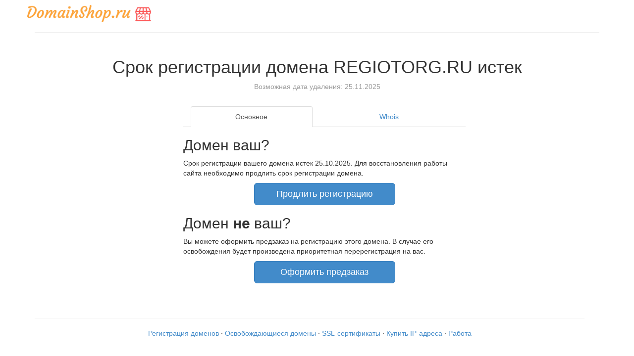

--- FILE ---
content_type: text/css
request_url: http://regiotorg.ru/sources/css/expired.css
body_size: 85
content:
.registrar-logo{
    width: 250px;
    float: left;
}
.bpoint{
    margin-top: 5px;
}